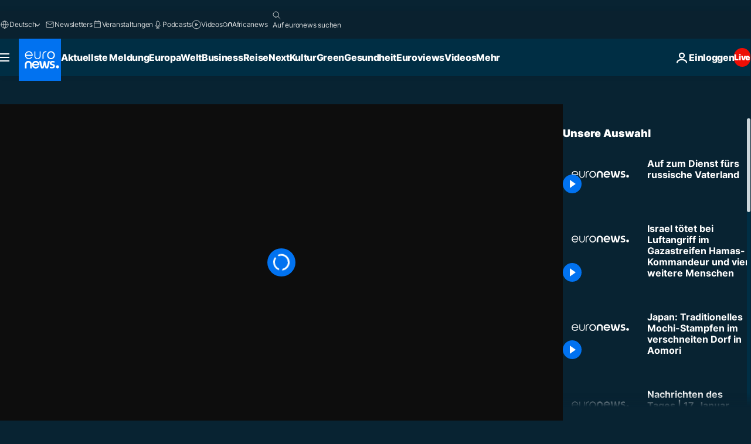

--- FILE ---
content_type: application/xml
request_url: https://dmxleo.dailymotion.com/cdn/manifest/video/x8ewmkq.m3u8?af=2%2C7%2C8%2C9&vv=1%2C2%2C3%2C4%2C5%2C6%2C7%2C8%2C11%2C12%2C13%2C14&mm=video%2Fmp4%2Cvideo%2Fwebm%2Caudio%2Fmp4%2Caudio%2Fmpeg%2Caudio%2Faac%2Caudio%2Fmpeg3%2Caudio%2Fmp3%2Caudio%2Fvnd.wave%2Caudio%2Fwav%2Caudio%2Fwave%2Caudio%2Fogg%2Caudio%2Fvorbis%2Cimage%2Fjpeg%2Cimage%2Fpng%2Cimage%2Fwebp%2Cimage%2Fsvg%2Bxml&cse=1jf5mchredad768776d&rts=649208&rhv=1&cen=prod&cpi=xe2cka&cpt=player&rla=en&cpr=x9oog&eb=https%3A%2F%2Fde.euronews.com%2Fvideo%2F2022%2F10%2F25%2Fauf-zum-dienst-furs-russische-vaterland&ps=960x540&td=de.euronews.com&reader_gdpr_flag=0&reader_gdpr_consent=&gdpr_binary_consent=opt-out&gdpr_comes_from_infopack=0&reader_us_privacy=1---&vl=-1&ciid=1jf5mchredad768776d_VMAP_0_0&cidx=0&sidx=0&vidIdx=0&omp=Dailymotion%2F1.0&omn=0&imal=1&uid_dm=0e46a292-5dba-7e88-2579-559aa74fd0fb&ccPremium=false&ccCustomParams=6458%252Fde_euronews_new%252Fnocomment%2Flng%253Dde%2526page%253Darticle%2526video%253Dtrue%2526isBreakingNews%253Dfalse%2526vertical%253Dnews%2526nws_id%253D2107020%2526nwsctr_id%253D7154922%2526article_type%253Dnormal%2526program%253Dnocomment%2526video_duration%253D60000%2526source%253Deuronews%2526themes%253Dnews%2526tags%253Drussland%25252Crussische-invasion-der-ukraine%25252Cukraine%25252Crussische-politik%2526player_type%253Ddailymotion&3pcb=0&rap=1&apo=monetization&pos=1&pbm=2
body_size: 3769
content:
<?xml version="1.0" encoding="UTF-8"?><vmap:VMAP xmlns:vmap="http://www.iab.net/videosuite/vmap" version="1.0"><vmap:AdBreak breakType="linear" breakId="preroll1" timeOffset="start"><vmap:AdSource id="preroll1"><vmap:VASTAdData><VAST version="3.0"><Ad><InLine><AdSystem>Leo</AdSystem><AdTitle>noad</AdTitle><Extensions><Extension type="dailymotion" source="dailymotion">{"noAd":{"reasonId":1106,"reason":"viewing context|bot-detected"},"inventoryId":"23ee0c67-1309-4f45-a120-1a6106390bb4"}</Extension></Extensions></InLine></Ad></VAST></vmap:VASTAdData></vmap:AdSource><vmap:Extensions><vmap:Extension type="dailymotion" source="dailymotion"><![CDATA[{"timeout":15000}]]></vmap:Extension></vmap:Extensions></vmap:AdBreak><vmap:AdBreak breakType="linear,nonlinear" breakId="midroll1-1" timeOffset="00:05:00" repeatAfter="00:05:00"><vmap:AdSource id="midroll1-1"><vmap:AdTagURI templateType="vast3">https://dmxleo.dailymotion.com/cdn/manifest/video/x8ewmkq.m3u8?auth=[base64]&amp;vo=[MEDIAPLAYHEAD]&amp;vv=1%2C2%2C3%2C4%2C5%2C6%2C7%2C8%2C11%2C12%2C13%2C14&amp;sec=1&amp;rts=649208&amp;rla=en&amp;reader.player=dailymotion&amp;plt=1&amp;cen=prod&amp;3pcb=0&amp;rhv=1&amp;reader_us_privacy=1---&amp;eb=https%3A%2F%2Fde.euronews.com%2Fvideo%2F2022%2F10%2F25%2Fauf-zum-dienst-furs-russische-vaterland&amp;dmngv=1.0&amp;dmng=Dailymotion&amp;cpt=player&amp;cpr=x9oog&amp;cpi=xe2cka&amp;battr=9%2C10%2C11%2C12%2C13%2C14%2C17&amp;apo=monetization&amp;pbm=2&amp;mm=video%2Fmp4%2Cvideo%2Fwebm%2Caudio%2Fmp4%2Caudio%2Fmpeg%2Caudio%2Faac%2Caudio%2Fmpeg3%2Caudio%2Fmp3%2Caudio%2Fvnd.wave%2Caudio%2Fwav%2Caudio%2Fwave%2Caudio%2Fogg%2Caudio%2Fvorbis%2Cimage%2Fjpeg%2Cimage%2Fpng%2Cimage%2Fwebp%2Cimage%2Fsvg%2Bxml&amp;lnrt=1&amp;dlvr=1%2C2&amp;cse=1jf5mchredad768776d&amp;cbrs=1&amp;r=v</vmap:AdTagURI></vmap:AdSource><vmap:Extensions><vmap:Extension type="dailymotion" source="dailymotion"><![CDATA[{"timeout":15000}]]></vmap:Extension></vmap:Extensions></vmap:AdBreak><vmap:Extensions><vmap:Extension type="dailymotion" source="dmx"><![CDATA[{"asid":119}]]></vmap:Extension></vmap:Extensions></vmap:VMAP>